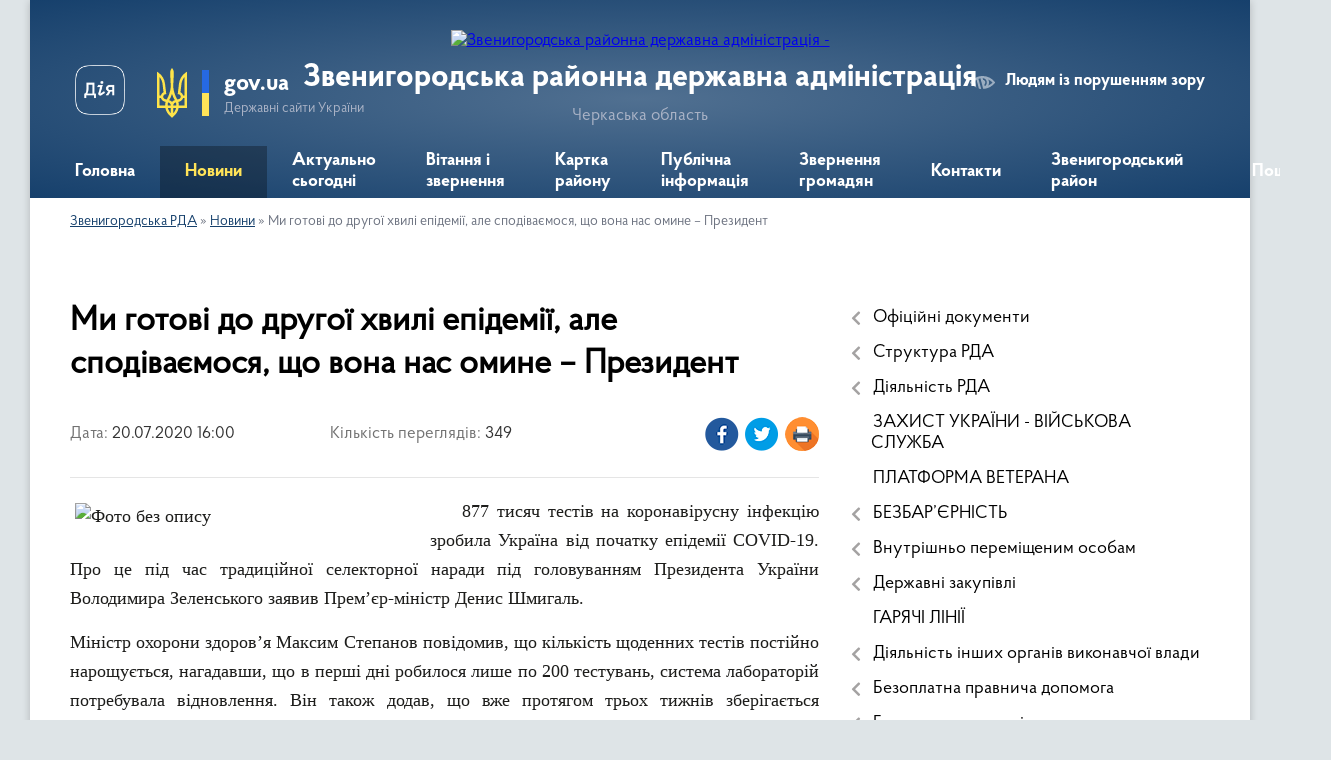

--- FILE ---
content_type: text/html; charset=UTF-8
request_url: https://zvenrda.gov.ua/news/1595255656/
body_size: 15391
content:
<!DOCTYPE html>
<html lang="uk">
<head>
	<!--[if IE]><meta http-equiv="X-UA-Compatible" content="IE=edge"><![endif]-->
	<meta charset="utf-8">
	<meta name="viewport" content="width=device-width, initial-scale=1">
	<!--[if IE]><script>
		document.createElement('header');
		document.createElement('nav');
		document.createElement('main');
		document.createElement('section');
		document.createElement('article');
		document.createElement('aside');
		document.createElement('footer');
		document.createElement('figure');
		document.createElement('figcaption');
	</script><![endif]-->
	<title>Ми готові до другої хвилі епідемії, але сподіваємося, що вона нас омине – Президент | Звенигородська районна державна адміністрація</title>
	<meta name="description" content="    877 тисяч тестів на коронавірусну інфекцію зробила Україна від початку епідемії COVID-19. Про це під час традиційної селекторної наради під головуванням Президента України Володимира Зеленського заявив Прем&amp;rsquo;єр-міністр Де">
	<meta name="keywords" content="Ми, готові, до, другої, хвилі, епідемії,, але, сподіваємося,, що, вона, нас, омине, –, Президент, |, Звенигородська, районна, державна, адміністрація">

	
		<meta property="og:image" content="https://rada.info/upload/users_files/04061180/91f9e18e53d6a0170c51e10658ba47ad.jpeg">
	<meta property="og:image:width" content="800">
	<meta property="og:image:height" content="533">
			<meta property="og:title" content="Ми готові до другої хвилі епідемії, але сподіваємося, що вона нас омине – Президент">
			<meta property="og:description" content="&amp;nbsp; &amp;nbsp; 877 тисяч тестів на коронавірусну інфекцію зробила Україна від початку епідемії COVID-19. Про це під час традиційної селекторної наради під головуванням Президента України Володимира Зеленського заявив Прем&amp;rsquo;єр-міністр Денис Шмигаль.">
			<meta property="og:type" content="article">
	<meta property="og:url" content="https://zvenrda.gov.ua/news/1595255656/">
		
	<link rel="apple-touch-icon" sizes="57x57" href="https://rda.org.ua/apple-icon-57x57.png">
	<link rel="apple-touch-icon" sizes="60x60" href="https://rda.org.ua/apple-icon-60x60.png">
	<link rel="apple-touch-icon" sizes="72x72" href="https://rda.org.ua/apple-icon-72x72.png">
	<link rel="apple-touch-icon" sizes="76x76" href="https://rda.org.ua/apple-icon-76x76.png">
	<link rel="apple-touch-icon" sizes="114x114" href="https://rda.org.ua/apple-icon-114x114.png">
	<link rel="apple-touch-icon" sizes="120x120" href="https://rda.org.ua/apple-icon-120x120.png">
	<link rel="apple-touch-icon" sizes="144x144" href="https://rda.org.ua/apple-icon-144x144.png">
	<link rel="apple-touch-icon" sizes="152x152" href="https://rda.org.ua/apple-icon-152x152.png">
	<link rel="apple-touch-icon" sizes="180x180" href="https://rda.org.ua/apple-icon-180x180.png">
	<link rel="icon" type="image/png" sizes="192x192"  href="https://rda.org.ua/android-icon-192x192.png">
	<link rel="icon" type="image/png" sizes="32x32" href="https://rda.org.ua/favicon-32x32.png">
	<link rel="icon" type="image/png" sizes="96x96" href="https://rda.org.ua/favicon-96x96.png">
	<link rel="icon" type="image/png" sizes="16x16" href="https://rda.org.ua/favicon-16x16.png">
	<link rel="manifest" href="https://rda.org.ua/manifest.json">
	<meta name="msapplication-TileColor" content="#ffffff">
	<meta name="msapplication-TileImage" content="https://rda.org.ua/ms-icon-144x144.png">
	<meta name="theme-color" content="#ffffff">

	
		<meta name="robots" content="">
	
    <link rel="preload" href="https://rda.org.ua/themes/km2/css/styles_vip.css?v=2.31" as="style">
	<link rel="stylesheet" href="https://rda.org.ua/themes/km2/css/styles_vip.css?v=2.31">
	<link rel="stylesheet" href="https://rda.org.ua/themes/km2/css/325/theme_vip.css?v=1768793249">
	<!--[if lt IE 9]>
	<script src="https://oss.maxcdn.com/html5shiv/3.7.2/html5shiv.min.js"></script>
	<script src="https://oss.maxcdn.com/respond/1.4.2/respond.min.js"></script>
	<![endif]-->
	<!--[if gte IE 9]>
	<style type="text/css">
		.gradient { filter: none; }
	</style>
	<![endif]-->

</head>
<body class=" right">

	<a href="#top_menu" class="skip-link link" aria-label="Перейти до головного меню (Alt+1)" accesskey="1">Перейти до головного меню (Alt+1)</a>
	<a href="#left_menu" class="skip-link link" aria-label="Перейти до бічного меню (Alt+2)" accesskey="2">Перейти до бічного меню (Alt+2)</a>
    <a href="#main_content" class="skip-link link" aria-label="Перейти до головного вмісту (Alt+3)" accesskey="3">Перейти до текстового вмісту (Alt+3)</a>



	
	<div class="wrap">
		
		<header>
			<div class="header_wrap">
				<div class="logo">
					<a href="https://zvenrda.gov.ua/" id="logo" class="form_2">
						<img src="https://rada.info/upload/users_files/04061180/gerb/iC_zAACAEaAA_CAzI_1.png" alt="Звенигородська районна державна адміністрація - ">
					</a>
				</div>
				<div class="title">
					<div class="slogan_1">Звенигородська районна державна адміністрація</div>
					<div class="slogan_2">Черкаська область</div>
				</div>
				<div class="gov_ua_block">
					<a class="diia" href="https://diia.gov.ua/" target="_blank" rel="nofollow" title="Державні послуги онлайн"><img src="https://rda.org.ua/themes/km2/img/diia.png" alt="Логотип Diia"></a>
					<img src="https://rda.org.ua/themes/km2/img/gerb.svg" class="gerb" alt="Державний Герб України">
					<span class="devider"></span>
					<div class="title">
						<b>gov.ua</b>
						<span>Державні сайти України</span>
					</div>
				</div>
								<div class="alt_link">
					<a href="#" rel="nofollow" title="Посилання на версію для людей із порушенням зору" tabindex="1" onclick="return set_special('64827b06da45b6be3a650e84467f5b9f493e17b4');">Людям із порушенням зору</a>
				</div>
								
				<section class="top_nav">
					<nav class="main_menu">
						<ul id="top_menu">
														<li class="">
								<a href="https://zvenrda.gov.ua/main/"><span>Головна</span></a>
																							</li>
														<li class="active">
								<a href="https://zvenrda.gov.ua/news/"><span>Новини</span></a>
																							</li>
														<li class="">
								<a href="https://zvenrda.gov.ua/more_news/"><span>Актуально сьогодні</span></a>
																							</li>
														<li class="">
								<a href="https://zvenrda.gov.ua/vitannya-ta-zvernennya-12-02-30-17-07-2019/"><span>Вітання і звернення</span></a>
																							</li>
														<li class="">
								<a href="https://zvenrda.gov.ua/structure/"><span>Картка району</span></a>
																							</li>
														<li class=" has-sub">
								<a href="https://zvenrda.gov.ua/dostup-do-publichnoi-informacii-08-52-00-01-11-2017/"><span>Публічна інформація</span></a>
																<button onclick="return show_next_level(this);" aria-label="Показати підменю"></button>
																								<ul>
																		<li class="has-sub">
										<a href="https://zvenrda.gov.ua/kontaktna-informaciya-dlya-podannya-zapitu-16-08-11-07-08-2019/">Контактна інформація для подання запиту</a>
																				<button onclick="return show_next_level(this);" aria-label="Показати підменю"></button>
																														<ul>
																						<li>
												<a href="https://zvenrda.gov.ua/roztashuvannya-misc-de-nadajutsya-neobhidni-zapituvacham-formi-i-blanki-ustanovi-08-48-18-08-10-2025/">Розташування місць, де надаються необхідні запитувачам форми і бланки установи</a>
											</li>
																																</ul>
																			</li>
																		<li>
										<a href="https://zvenrda.gov.ua/normativnopravova-baza-16-42-16-01-11-2017/">Нормативно-правова база</a>
																													</li>
																		<li>
										<a href="https://zvenrda.gov.ua/proekti-rishen-13-00-16-23-11-2017/">Проекти рішень, що підлягають обговоренню</a>
																													</li>
																		<li>
										<a href="https://zvenrda.gov.ua/zvit-schodo-zapitiv-na-informaciju-09-43-59-10-09-2018/">Звіти щодо запитів на інформацію</a>
																													</li>
																		<li>
										<a href="https://zvenrda.gov.ua/informaciya-opriljudnena-vidpovidno-do-statti-15-zakonu-ukraini-pro-dostup-do-publichnoi-informacii-08-19-59-26-09-2022/">Інформація, оприлюднена відповідно до статті 15 Закону України «Про доступ до публічної інформації»</a>
																													</li>
																		<li>
										<a href="https://zvenrda.gov.ua/principi-formuvannya-ta-rozmir-oplati-praci-vinagorodi-dodatkovogo-blaga-kerivnika-zastupnikiv-kerivnika-09-02-19-05-10-2022/">Принципи формування та розмір оплати праці, винагороди, додаткового блага керівника, заступників керівника</a>
																													</li>
																										</ul>
															</li>
														<li class=" has-sub">
								<a href="https://zvenrda.gov.ua/zvernennya-gromadyan-09-52-12-16-07-2020/"><span>Звернення громадян</span></a>
																<button onclick="return show_next_level(this);" aria-label="Показати підменю"></button>
																								<ul>
																		<li>
										<a href="https://zvenrda.gov.ua/normativnopravovi-akti-09-57-48-16-07-2020/">Нормативно-правові акти</a>
																													</li>
																		<li>
										<a href="https://zvenrda.gov.ua/grafik-prijomu-10-54-11-16-07-2020/">Графіки прийому</a>
																													</li>
																		<li>
										<a href="https://zvenrda.gov.ua/poryadok-organizacii-prijomu-gromadyan-10-56-52-16-07-2020/">Порядок організації прийому громадян</a>
																													</li>
																		<li>
										<a href="https://zvenrda.gov.ua/pro-robotu-zi-zvernennyami-gromadyan-16-28-17-22-07-2020/">Про роботу зі зверненнями громадян</a>
																													</li>
																		<li>
										<a href="https://zvenrda.gov.ua/zapitaj-u-vladi-11-30-28-11-01-2022/">Запитай у влади</a>
																													</li>
																		<li>
										<a href="https://zvenrda.gov.ua/telefon-doviri-11-31-14-11-01-2022/">Телефон довіри</a>
																													</li>
																		<li>
										<a href="https://zvenrda.gov.ua/zrazok-zvernennnya-15-26-52-11-01-2022/">Зразок зверненння</a>
																													</li>
																		<li>
										<a href="https://zvenrda.gov.ua/forma-elektronnogo-zvernennya-00-16-39-21-09-2021/">Форма електронного звернення</a>
																													</li>
																										</ul>
															</li>
														<li class="">
								<a href="https://zvenrda.gov.ua/feedback/"><span>Контакти</span></a>
																							</li>
														<li class=" has-sub">
								<a href="https://zvenrda.gov.ua/zvenigorodskij-rajon-14-30-20-26-07-2021/"><span>Звенигородський район</span></a>
																<button onclick="return show_next_level(this);" aria-label="Показати підменю"></button>
																								<ul>
																		<li>
										<a href="https://zvenrda.gov.ua/informaciya-pro-rajon-14-32-38-26-07-2021/">Інформація про район</a>
																													</li>
																		<li>
										<a href="https://zvenrda.gov.ua/otg-14-33-31-26-07-2021/">Територіальні громади Звенигородського району</a>
																													</li>
																		<li>
										<a href="https://zvenrda.gov.ua/ustanovi-i-zakladi-rajonu-14-18-38-28-08-2021/">Установи і заклади району</a>
																													</li>
																										</ul>
															</li>
																				</ul>
					</nav>
					&nbsp;
					<button class="menu-button" id="open-button"><i class="fas fa-bars"></i> Меню сайту</button>
					<a href="https://zvenrda.gov.ua/search/" rel="nofollow" class="search_button">Пошук</a>
				</section>
				
			</div>
		</header>
				
		<section class="bread_crumbs">
		<div xmlns:v="http://rdf.data-vocabulary.org/#"><a href="https://zvenrda.gov.ua/">Звенигородська РДА</a> &raquo; <a href="https://zvenrda.gov.ua/news/">Новини</a>  &raquo; <span>Ми готові до другої хвилі епідемії, але сподіваємося, що вона нас омине – Президент</span></div>
	</section>
	
	<section class="center_block">
		<div class="row">
			<div class="grid-30 fr">
				<aside>
				
										
					<nav class="sidebar_menu" id="left_menu">
						<ul>
														<li class=" has-sub">
								<a href="https://zvenrda.gov.ua/docs/"><span>Офіційні документи</span></a>
																<button onclick="return show_next_level(this);" aria-label="Показати підменю"></button>
																								<ul>
																		<li class="">
										<a href="https://zvenrda.gov.ua/rozporyadzhennya-16-39-37-26-08-2021/"><span>Розпорядження</span></a>
																													</li>
																		<li class="">
										<a href="https://zvenrda.gov.ua/pasporti-bjudzhetnih-program-miscevogo-bjudzhetu-15-49-31-14-09-2020/"><span>Паспорти бюджетних програм</span></a>
																													</li>
																		<li class="">
										<a href="https://zvenrda.gov.ua/bjudzhetni-zapiti-15-49-01-14-09-2020/"><span>Бюджетні запити</span></a>
																													</li>
																										</ul>
															</li>
														<li class=" has-sub">
								<a href="https://zvenrda.gov.ua/struktura-rda-12-10-22-28-12-2016/"><span>Структура РДА</span></a>
																<button onclick="return show_next_level(this);" aria-label="Показати підменю"></button>
																								<ul>
																		<li class=" has-sub">
										<a href="https://zvenrda.gov.ua/kerivnictvo-12-11-50-28-12-2016/"><span>Керівництво</span></a>
																				<button onclick="return show_next_level(this);" aria-label="Показати підменю"></button>
																														<ul>
																						<li><a href="https://zvenrda.gov.ua/zastupnik-golovi-rajonnoi-derzhavnoi-administracii-11-22-44-16-07-2020/"><span>Голова районної державної адміністрації</span></a></li>
																						<li><a href="https://zvenrda.gov.ua/zastupniki-golovi-rajonnoi-derzhavnoi-administracii-17-04-11-09-08-2021/"><span>Заступники голови районної державної адміністрації</span></a></li>
																						<li><a href="https://zvenrda.gov.ua/kerivnik-aparatu-10-15-20-27-09-2022/"><span>Керівник апарату</span></a></li>
																																</ul>
																			</li>
																		<li class=" has-sub">
										<a href="https://zvenrda.gov.ua/aparat-12-12-12-28-12-2016/"><span>Апарат</span></a>
																				<button onclick="return show_next_level(this);" aria-label="Показати підменю"></button>
																														<ul>
																						<li><a href="https://zvenrda.gov.ua/viddil-buhgalterskogo-obliku-ta-gospodarskogo-zabezpechennya-aparatu-zvenigorodskoi-rajonnoi-derzhavnoi-administracii-cherkaskoi-oblasti-14-53-27-27-09-2022/"><span>Відділ  бухгалтерського обліку та господарського забезпечення апарату Звенигородської районної державної адміністрації Черкаської області</span></a></li>
																						<li><a href="https://zvenrda.gov.ua/viddil-vedennya-derzhavnogo-reestru-viborciv-aparatu-zvenigorodskoi-rajonnoi-derzhavnoi-administracii-cherkaskoi-oblasti-14-55-45-27-09-2022/"><span>Відділ ведення Державного реєстру виборців апарату Звенигородської районної державної адміністрації Черкаської області</span></a></li>
																						<li><a href="https://zvenrda.gov.ua/viddil-dokumentoobigu-kontrolju-ta-roboti-iz-zvernennyami-gromadyan-aparatu-zvenigorodskoi-rajonnoi-derzhavnoi-administracii-cherkaskoi-oblasti-14-58-32-27-09-2022/"><span>Відділ документообігу, контролю та роботи із зверненнями громадян апарату Звенигородської районної державної адміністрації Черкаської області</span></a></li>
																						<li><a href="https://zvenrda.gov.ua/viddil-z-pitan-organizacijnoi-roboti-ta-dostupu-do-publichnoi-informacii-aparatu-zvenigorodskoi-rajonnoi-derzhavnoi-administracii-cherkaskoi-oblasti-15-10-19-27-09-2022/"><span>Відділ з питань організаційної роботи та доступу до публічної інформації апарату Звенигородської районної державної адміністрації Черкаської області</span></a></li>
																						<li><a href="https://zvenrda.gov.ua/golovnij-specialist-z-pitan-zapobigannya-ta-viyavlennya-korupcii-aparatu-zvenigorodskoi-rajonnoi-derzhavnoi-administracii-cherkaskoi-oblasti-15-11-45-27-09-2022/"><span>Головний спеціаліст з питань запобігання та виявлення корупції апарату Звенигородської районної державної адміністрації Черкаської області</span></a></li>
																						<li><a href="https://zvenrda.gov.ua/sektor-z-pitan-upravlinnya-personalom-aparatu-zvenigorodskoi-rajonnoi-derzhavnoi-administracii-cherkaskoi-oblasti-15-12-43-27-09-2022/"><span>Сектор з питань управління персоналом апарату Звенигородської районної державної адміністрації Черкаської області</span></a></li>
																						<li><a href="https://zvenrda.gov.ua/sektor-rezhimnosekretnoi-ta-mobilizacijnoi-roboti-aparatu-zvenigorodskoi-rajonnoi-derzhavnoi-administracii-cherkaskoi-oblasti-15-14-24-27-09-2022/"><span>Сектор режимно-секретної та мобілізаційної роботи апарату Звенигородської районної державної адміністрації Черкаської області</span></a></li>
																						<li><a href="https://zvenrda.gov.ua/juridichnij-viddil-aparatu-zvenigorodskoi-rajonnoi-derzhavnoi-administracii-cherkaskoi-oblasti-15-16-51-27-09-2022/"><span>Юридичний відділ апарату Звенигородської районної державної адміністрації Черкаської області</span></a></li>
																																</ul>
																			</li>
																		<li class=" has-sub">
										<a href="https://zvenrda.gov.ua/strukturni-pidrozdili-12-12-36-28-12-2016/"><span>Структурні підрозділи</span></a>
																				<button onclick="return show_next_level(this);" aria-label="Показати підменю"></button>
																														<ul>
																						<li><a href="https://zvenrda.gov.ua/arhivnij-viddil-zvenigorodskoi-rajonnoi-derzhavnoi-administracii-cherkaskoi-oblasti-15-18-15-27-09-2022/"><span>Архівний відділ Звенигородської районної державної адміністрації Черкаської області</span></a></li>
																						<li><a href="https://zvenrda.gov.ua/viddil-ekonomiki-ta-agropromislovogo-rozvitku-zvenigorodskoi-rajonnoi-derzhavnoi-administracii-cherkaskoi-oblasti-15-21-01-27-09-2022/"><span>Відділ економіки та агропромислового розвитку Звенигородської районної державної адміністрації Черкаської області</span></a></li>
																						<li><a href="https://zvenrda.gov.ua/viddil-mistobuduvannya-ta-arhitekturi-infrastrukturi-zhitlovokomunalnogo-gospodarstva-ekologii-15-22-36-27-09-2022/"><span>Відділ містобудування та архітектури, інфраструктури, житлово-комунального господарства, екології</span></a></li>
																						<li><a href="https://zvenrda.gov.ua/viddil-osviti-ohoroni-zdorovya-kulturi-sportu-zvenigorodskoi-rajonnoi-derzhavnoi-administracii-cherkaskoi-oblasti-15-24-37-27-09-2022/"><span>Відділ освіти, охорони здоров'я, культури, спорту Звенигородської районної державної адміністрації Черкаської області</span></a></li>
																						<li><a href="https://zvenrda.gov.ua/golovnij-specialist-z-pitan-vnutrishnogo-auditu-zvenigorodskoi-rajonnoi-derzhavnoi-administracii-cherkaskoi-oblasti-15-25-49-27-09-2022/"><span>Головний спеціаліст з питань внутрішнього аудиту Звенигородської районної державної адміністрації Черкаської області</span></a></li>
																						<li><a href="https://zvenrda.gov.ua/golovnij-specialist-cifrovogo-rozvitku-cifrovih-transformacij-i-cifrovizacii-zvenigorodskoi-rajonnoi-derzhavnoi-administracii-cherkaskoi-oblasti-15-26-47-27-09-2022/"><span>Головний спеціаліст цифрового розвитку, цифрових трансформацій і цифровізації Звенигородської районної державної адміністрації Черкаської області</span></a></li>
																						<li><a href="https://zvenrda.gov.ua/derzhavnij-reestrator-rechovih-prav-na-neruhome-majno-ta-ih-obtyazh-n-15-28-31-27-09-2022/"><span>Державний реєстратор речових прав на нерухоме майно та їх обтяжень</span></a></li>
																						<li><a href="https://zvenrda.gov.ua/sektor-informacijnoi-diyalnosti-ta-komunikacij-z-gromadskistju-zvenigorodskoi-rajonnoi-derzhavnoi-administracii-cherkaskoi-oblasti-15-31-16-27-09-2022/"><span>Сектор інформаційної діяльності та комунікацій з громадськістю Звенигородської районної державної адміністрації Черкаської області</span></a></li>
																						<li><a href="https://zvenrda.gov.ua/sluzhba-u-spravah-ditej-zvenigorodskoi-rajonnoi-derzhavnoi-administracii-cherkaskoi-oblasti-15-33-55-27-09-2022/"><span>Служба у справах дітей Звенигородської районної державної адміністрації Черкаської області</span></a></li>
																						<li><a href="https://zvenrda.gov.ua/upravlinnya-socialnogo-zahistu-naselennya-zvenigorodskoi-rajonnoi-derzhavnoi-administracii-cherkaskoi-oblasti-15-35-51-27-09-2022/"><span>Управління соціального захисту населення Звенигородської районної державної адміністрації Черкаської області</span></a></li>
																						<li><a href="https://zvenrda.gov.ua/finansove-upravlinnya-zvenigorodskoi-rajonnoi-derzhavnoi-administracii-cherkaskoi-oblasti-15-37-52-27-09-2022/"><span>Фінансове управління Звенигородської районної державної адміністрації Черкаської області</span></a></li>
																						<li><a href="https://zvenrda.gov.ua/viddil-z-pitan-civilnogo-zahistu-ta-oboronnoi-roboti-zvenigorodskoi-rajonnoi-derzhavnoi-administracii-15-43-06-27-09-2022/"><span>Відділ з питань цивільного захисту та оборонної роботи Звенигородської районної державної адміністрації</span></a></li>
																						<li><a href="https://zvenrda.gov.ua/viddil-z-pitan-zabezpechennya-vzaemodii-z-organami-miscevogo-samovryaduvannya-zvenigorodskoi-rajonnoi-derzhavnoi-administracii-cherkaskoi-oblasti-09-42-46-10-03-2023/"><span>Відділ з питань забезпечення взаємодії з органами місцевого самоврядування Звенигородської районної державної адміністрації Черкаської області</span></a></li>
																																</ul>
																			</li>
																										</ul>
															</li>
														<li class=" has-sub">
								<a href="https://zvenrda.gov.ua/diyalnist-rda-10-03-04-10-05-2016/"><span>Діяльність РДА</span></a>
																<button onclick="return show_next_level(this);" aria-label="Показати підменю"></button>
																								<ul>
																		<li class=" has-sub">
										<a href="https://zvenrda.gov.ua/osnovni-zavdannya-10-01-54-10-05-2016/"><span>Планування діяльності та основні завдання</span></a>
																				<button onclick="return show_next_level(this);" aria-label="Показати підменю"></button>
																														<ul>
																						<li><a href="https://zvenrda.gov.ua/informaciya-pro-normativnopravovi-zasadi-diyalnosti-15-33-34-06-10-2022/"><span>Інформація про нормативно-правові засади діяльності</span></a></li>
																						<li><a href="https://zvenrda.gov.ua/pravila-vnutrishnogo-sluzhbovogo-rozporyadku-zvenigorodskoi-rajonnoi-derzhavnoi-administracii-16-32-03-06-10-2022/"><span>Правила внутрішнього службового розпорядку Звенигородської районної державної адміністрації</span></a></li>
																																</ul>
																			</li>
																		<li class=" has-sub">
										<a href="https://zvenrda.gov.ua/kadrova-robota-10-02-30-10-05-2016/"><span>Кадрова робота</span></a>
																				<button onclick="return show_next_level(this);" aria-label="Показати підменю"></button>
																														<ul>
																						<li><a href="https://zvenrda.gov.ua/ochischennya-vladi-13-34-32-10-05-2016/"><span>Очищення влади</span></a></li>
																						<li><a href="https://zvenrda.gov.ua/poryadok-stazhuvannya-gromadyan-z-chisla-molodi-yaki-ne-perebuvajut-na-posadah-derzhavnoi-sluzhbi-v-zvenigorodskij-rajonnij-derzhavnij-administracii-16-04-29-06-05-2019/"><span>Порядок стажування громадян з числа молоді, які не перебувають на посадах державної служби, в Звенигородській районній державній адміністрації</span></a></li>
																						<li><a href="https://zvenrda.gov.ua/poryadok-ta-umovi-prohodzhennya-konkursu-na-zamischennya-vakantnih-posad-11-29-38-06-10-2022/"><span>Порядок та умови проходження конкурсу на заміщення вакантних посад</span></a></li>
																						<li><a href="https://zvenrda.gov.ua/povidomlennya-pro-pochatok-prohodzhennya-perevirki-vidpovidno-dozakonu-ukraini-pro-ochischennya-vladi-10-24-13-13-01-2025/"><span>Повідомлення про початок проходження перевірки відповідно доЗакону України “Про очищення влади”</span></a></li>
																																</ul>
																			</li>
																		<li class=" has-sub">
										<a href="https://zvenrda.gov.ua/zapobigannya-ta-protidiya-korupcii-10-02-44-10-05-2016/"><span>Запобігання та протидія корупції</span></a>
																				<button onclick="return show_next_level(this);" aria-label="Показати підменю"></button>
																														<ul>
																						<li><a href="https://zvenrda.gov.ua/normativnopravova-baza-13-34-53-10-05-2016/"><span>Нормативно-правова база</span></a></li>
																						<li><a href="https://zvenrda.gov.ua/upovnovazhena-osoba-z-pitan-zapobigannya-korupcii-08-16-35-28-07-2020/"><span>Діяльність уповноваженої особи з питань запобігання корупції</span></a></li>
																						<li><a href="https://zvenrda.gov.ua/deklaruvannya-14-21-56-28-08-2021/"><span>Декларування</span></a></li>
																																</ul>
																			</li>
																		<li class=" has-sub">
										<a href="https://zvenrda.gov.ua/regulyatorna-politika-10-02-05-10-05-2016/"><span>Регуляторна діяльність</span></a>
																				<button onclick="return show_next_level(this);" aria-label="Показати підменю"></button>
																														<ul>
																						<li><a href="https://zvenrda.gov.ua/planuvannya-diyalnosti-12-29-31-10-05-2017/"><span>Планування діяльності</span></a></li>
																						<li><a href="https://zvenrda.gov.ua/normativnopravova-baza-12-27-55-10-05-2017/"><span>Нормативно-правова база</span></a></li>
																						<li><a href="https://zvenrda.gov.ua/dijuchi-regulyatorni-akti-12-30-46-10-05-2017/"><span>Діючі регуляторні акти</span></a></li>
																						<li><a href="https://zvenrda.gov.ua/informaciya-pro-zdijsnennya-regulyatornoi-politiki-12-32-04-10-05-2017/"><span>Інформація про здійснення регуляторної діяльності</span></a></li>
																						<li><a href="https://zvenrda.gov.ua/vidpovidalni-osobi-za-zdijsnennya-regulyatornoi-politiki-12-33-28-10-05-2017/"><span>Відповідальні особи за здійснення регуляторної діяльності</span></a></li>
																						<li><a href="https://zvenrda.gov.ua/opriljudnennya-proektiv-regulyatornih-aktiv-ta-analizu-regulyatornogo-vplivu-16-17-27-28-09-2021/"><span>Оприлюднення проектів регуляторних актів та аналізу регуляторного впливу</span></a></li>
																						<li><a href="https://zvenrda.gov.ua/vidstezhennya-rezultativnosti-regulyatornih-aktiv-16-18-44-28-09-2021/"><span>Відстеження результативності регуляторних актів</span></a></li>
																																</ul>
																			</li>
																		<li class=" has-sub">
										<a href="https://zvenrda.gov.ua/ekonomika-10-03-18-10-05-2016/"><span>Економіка та агропромисловий розвиток</span></a>
																				<button onclick="return show_next_level(this);" aria-label="Показати підменю"></button>
																														<ul>
																						<li><a href="https://zvenrda.gov.ua/konkursi-granti-13-35-57-10-05-2016/"><span>Конкурси, гранти</span></a></li>
																						<li><a href="https://zvenrda.gov.ua/fond-derzhavnogo-majna-ukraini-09-59-02-05-02-2021/"><span>Фонд державного майна України</span></a></li>
																						<li><a href="https://zvenrda.gov.ua/normativnopravova-baza-13-10-11-09-09-2021/"><span>Нормативно-правова база</span></a></li>
																						<li><a href="https://zvenrda.gov.ua/agropromislovij-kompleks-10-12-20-13-09-2021/"><span>Агропромисловий комплекс</span></a></li>
																																</ul>
																			</li>
																		<li class=" has-sub">
										<a href="https://zvenrda.gov.ua/osvita-10-03-53-10-05-2016/"><span>Освіта, охорона здоров'я, культура, спорт</span></a>
																				<button onclick="return show_next_level(this);" aria-label="Показати підменю"></button>
																														<ul>
																						<li><a href="https://zvenrda.gov.ua/osvita-10-26-42-22-03-2023/"><span>Освіта</span></a></li>
																						<li><a href="https://zvenrda.gov.ua/kultura-12-12-11-21-09-2021/"><span>Культура та спорт</span></a></li>
																						<li><a href="https://zvenrda.gov.ua/ohorona-zdorovya-10-15-17-21-09-2021/"><span>Охорона здоров'я</span></a></li>
																						<li><a href="https://zvenrda.gov.ua/video-16-49-36-18-02-2025/"><span>Відеоролики проєкту “ОнкоПросвіта”</span></a></li>
																																</ul>
																			</li>
																		<li class=" has-sub">
										<a href="https://zvenrda.gov.ua/viddil-regionalnogo-rozvitku-mistobuduvannya-arhitekturi-ta-zhkg-15-43-37-29-08-2017/"><span>Містобудування та архітектура, інфраструктура, житлово-комунальне господарство, екологія</span></a>
																				<button onclick="return show_next_level(this);" aria-label="Показати підменю"></button>
																														<ul>
																						<li><a href="https://zvenrda.gov.ua/reestr-mistobudivnih-umov-ta-obmezhen-10-27-17-30-10-2017/"><span>Реєстр містобудівних умов та обмежень</span></a></li>
																						<li><a href="https://zvenrda.gov.ua/mistobudivna-dokumentaciya-15-45-12-29-08-2017/"><span>Містобудівна документація</span></a></li>
																						<li><a href="https://zvenrda.gov.ua/zhitlovokomunalna-ta-energetichna-galuz-12-34-26-12-09-2018/"><span>Житлово-комунальне господарство та екологія</span></a></li>
																						<li><a href="https://zvenrda.gov.ua/ekologiya-08-05-17-14-03-2023/"><span>Екологія</span></a></li>
																																</ul>
																			</li>
																		<li class=" has-sub">
										<a href="https://zvenrda.gov.ua/civilnij-zahist-10-05-26-10-05-2016/"><span>Цивільний захист</span></a>
																				<button onclick="return show_next_level(this);" aria-label="Показати підменю"></button>
																														<ul>
																						<li><a href="https://zvenrda.gov.ua/pam’yatki-dlya-naselennya-13-37-44-10-05-2016/"><span>Пам’ятки для населення</span></a></li>
																						<li><a href="https://zvenrda.gov.ua/korisni-posilannya-13-37-53-10-05-2016/"><span>Корисні посилання</span></a></li>
																						<li><a href="https://zvenrda.gov.ua/protokoli-zasidan-komisii-z-pitan-teb-ta-ns-14-23-38-05-07-2017/"><span>Комісія з питань ТЕБ та НС</span></a></li>
																						<li><a href="https://zvenrda.gov.ua/mapa-zahisnih-sporud-zvenigorodskogo-rajonu-14-10-52-29-05-2025/"><span>Мапа захисних споруд Звенигородського району</span></a></li>
																																</ul>
																			</li>
																		<li class=" has-sub">
										<a href="https://zvenrda.gov.ua/upravlinnya-socialnogo-zahistu-naselennya-12-43-56-22-09-2021/"><span>Управління соціального захисту населення</span></a>
																				<button onclick="return show_next_level(this);" aria-label="Показати підменю"></button>
																														<ul>
																						<li><a href="https://zvenrda.gov.ua/protidiya-domashnomu-nasilstvu-ta-nasilstvu-za-oznakoju-stati-09-23-04-27-08-2024/"><span>Гендерна рівність, протидія домашньому насильству та торгівлі людьми</span></a></li>
																																</ul>
																			</li>
																		<li class=" has-sub">
										<a href="https://zvenrda.gov.ua/sluzhba-u-spravah-ditej-15-27-07-01-06-2017/"><span>Служба у справах дітей</span></a>
																				<button onclick="return show_next_level(this);" aria-label="Показати підменю"></button>
																														<ul>
																						<li><a href="https://zvenrda.gov.ua/zvit-pro-robotu-sluzhb-u-spravah-ditej-zvenigorodskogo-rajonu-z-pitan-zahistu-prav-ta-interesiv-ditej-za-2023-rik-15-40-14-05-03-2024/"><span>Звіти  про роботу служб у справах дітей Звенигородського району</span></a></li>
																						<li><a href="https://zvenrda.gov.ua/usinovlennya-11-50-15-16-12-2024/"><span>Усиновлення</span></a></li>
																																</ul>
																			</li>
																		<li class=" has-sub">
										<a href="https://zvenrda.gov.ua/viddil-vedennya-derzhavnogo-reestru-viborciv-aparatu-zvenigorodskoi-rajonnoi-derzhavnoi-administracii-cherkaskoi-oblasti-14-56-53-20-09-2021/"><span>Державний реєстр виборців</span></a>
																				<button onclick="return show_next_level(this);" aria-label="Показати підменю"></button>
																														<ul>
																						<li><a href="https://zvenrda.gov.ua/ogoloshennya-14-58-00-20-09-2021/"><span>Оголошення реєстру виборців</span></a></li>
																						<li><a href="https://zvenrda.gov.ua/normativnopravova-baza-14-58-27-20-09-2021/"><span>Нормативно-правова база</span></a></li>
																						<li><a href="https://zvenrda.gov.ua/zrazki-zayav-do-derzhavnogo-reestru-viborciv-14-59-08-20-09-2021/"><span>Зразки заяв до Державного реєстру виборців</span></a></li>
																						<li><a href="https://zvenrda.gov.ua/dilnici-okrugi-mezhi-rozmischennya-14-59-54-20-09-2021/"><span>Дільниці, округи (межі, розміщення)</span></a></li>
																						<li><a href="https://zvenrda.gov.ua/kabinet-viborcya-15-00-30-20-09-2021/"><span>Кабінет виборця</span></a></li>
																						<li><a href="https://zvenrda.gov.ua/oficijni-vebresursi-15-01-19-20-09-2021/"><span>Офіційні веб-ресурси</span></a></li>
																																</ul>
																			</li>
																		<li class="">
										<a href="https://zvenrda.gov.ua/viddil-z-pitan-zabezpechennya-vzaemodii-z-organami-miscevogo-samovryaduvannya-zvenigorodskoi-rajonnoi-derzhavnoi-administracii-cherkaskoi-oblasti-10-49-10-21-09-2021/"><span>Взаємодія з органами місцевого самоврядування</span></a>
																													</li>
																		<li class="">
										<a href="https://zvenrda.gov.ua/vnutrishnij-audit-15-57-58-22-11-2021/"><span>Внутрішній аудит</span></a>
																													</li>
																		<li class="">
										<a href="https://zvenrda.gov.ua/arhivnij-viddil-zvenigorodskoi-rajonnoi-derzhavnoi-administracii-cherkaskoi-oblasti-12-25-21-22-12-2023/"><span>Архівний відділ Звенигородської районної державної адміністрації Черкаської області</span></a>
																													</li>
																										</ul>
															</li>
														<li class="">
								<a href="https://zvenrda.gov.ua/gvardiya-nastupu-13-20-41-01-03-2023/"><span>ЗАХИСТ УКРАЇНИ - ВІЙСЬКОВА СЛУЖБА</span></a>
																							</li>
														<li class="">
								<a href="https://zvenrda.gov.ua/platforma-veterana-15-13-26-24-04-2025/"><span>ПЛАТФОРМА ВЕТЕРАНА</span></a>
																							</li>
														<li class=" has-sub">
								<a href="https://zvenrda.gov.ua/bezbar’ernist-08-19-48-18-09-2023/"><span>БЕЗБАР’ЄРНІСТЬ</span></a>
																<button onclick="return show_next_level(this);" aria-label="Показати підменю"></button>
																								<ul>
																		<li class="">
										<a href="https://zvenrda.gov.ua/korisna-informaciya-11-41-23-22-04-2025/"><span>Корисна інформація</span></a>
																													</li>
																										</ul>
															</li>
														<li class=" has-sub">
								<a href="https://zvenrda.gov.ua/vnutrishno-peremischenim-osobam-17-38-31-23-01-2024/"><span>Внутрішньо переміщеним особам</span></a>
																<button onclick="return show_next_level(this);" aria-label="Показати підменю"></button>
																								<ul>
																		<li class="">
										<a href="https://zvenrda.gov.ua/novini-16-23-28-17-02-2025/"><span>Рада з питань внутрішньо переміщених осіб при Звенигородській РДА</span></a>
																													</li>
																		<li class="">
										<a href="https://zvenrda.gov.ua/dopomoga-vpo-08-50-25-24-01-2024/"><span>Допомога ВПО</span></a>
																													</li>
																										</ul>
															</li>
														<li class=" has-sub">
								<a href="https://zvenrda.gov.ua/derzhavni-zakupivli-18-41-47-27-10-2023/"><span>Державні закупівлі</span></a>
																<button onclick="return show_next_level(this);" aria-label="Показати підменю"></button>
																								<ul>
																		<li class="">
										<a href="https://zvenrda.gov.ua/teritorialni-gromadi-zvenigorodskogo-rajonu-17-14-50-24-01-2024/"><span>Державні закупівлі територіальних громад Звенигородського району</span></a>
																													</li>
																		<li class="">
										<a href="https://zvenrda.gov.ua/derzhavni-zakupivli-strukturnih-pidrozdiliv-zvenigorodskoi-rda-08-26-42-25-01-2024/"><span>Державні закупівлі  структурних підрозділів Звенигородської РДА</span></a>
																													</li>
																										</ul>
															</li>
														<li class="">
								<a href="https://zvenrda.gov.ua/garyachi-linii-11-48-19-13-03-2023/"><span>ГАРЯЧІ ЛІНІЇ</span></a>
																							</li>
														<li class=" has-sub">
								<a href="https://zvenrda.gov.ua/novini-inshih-organiv-vikonavchoi-vladi-15-37-47-11-05-2016/"><span>Діяльність інших органів виконавчої влади</span></a>
																<button onclick="return show_next_level(this);" aria-label="Показати підменю"></button>
																								<ul>
																		<li class="">
										<a href="https://zvenrda.gov.ua/zvenigorodskij-miskrajonnij-sektor-filii-derzhavnoi-ustanovi-centr-probacii-v-cherkaskij-oblasti-11-29-41-07-02-2019/"><span>Звенигородський міськрайонний сектор філії Державної установи «Центр пробації» в Черкаській області</span></a>
																													</li>
																		<li class="">
										<a href="https://zvenrda.gov.ua/zvenigorodskij-rajonnij-viddil-derzhavnoi-reestracii-aktiv-civilnogo-stanu-centralnogo-mizhregionalnogo-upravlinnya-ministerstva-justicii-ukraini-12-31-32-06-10-2021/"><span>Звенигородський районний відділ державної реєстрації актів цивільного стану Центрального міжрегіонального управління Міністерства юстиції України</span></a>
																													</li>
																										</ul>
															</li>
														<li class=" has-sub">
								<a href="https://zvenrda.gov.ua/bezoplatna-pervinna-pravova-dopomoga-09-45-05-01-10-2021/"><span>Безоплатна правнича допомога</span></a>
																<button onclick="return show_next_level(this);" aria-label="Показати підменю"></button>
																								<ul>
																		<li class="">
										<a href="https://zvenrda.gov.ua/bezoplatna-pervinna-pravova-dopomoga-10-49-47-01-10-2021/"><span>Безоплатна первинна правнича допомога</span></a>
																													</li>
																										</ul>
															</li>
														<li class=" has-sub">
								<a href="https://zvenrda.gov.ua/gromadyanske-suspilstvo-12-28-55-11-01-2018/"><span>Громадянське суспільство</span></a>
																<button onclick="return show_next_level(this);" aria-label="Показати підменю"></button>
																								<ul>
																		<li class=" has-sub">
										<a href="https://zvenrda.gov.ua/konsultacii-z-gromadyakistju-12-30-30-11-01-2018/"><span>Консультації з громадськістю</span></a>
																				<button onclick="return show_next_level(this);" aria-label="Показати підменю"></button>
																														<ul>
																						<li><a href="https://zvenrda.gov.ua/konsultacii-z-gromadskistju-2023-rik-08-10-20-14-03-2023/"><span>Консультації з громадськістю 2023 рік</span></a></li>
																						<li><a href="https://zvenrda.gov.ua/konsultacii-z-gromadskistju-2022-rik-16-19-35-26-09-2022/"><span>Консультації з громадськістю 2022 рік</span></a></li>
																						<li><a href="https://zvenrda.gov.ua/konsultacii-z-gromadskistju-2021-rik-09-23-55-26-02-2021/"><span>Консультації з громадськістю 2021 рік</span></a></li>
																						<li><a href="https://zvenrda.gov.ua/konsultacii-z-gromadskistju-2020-rik-15-23-33-09-01-2020/"><span>Консультації з громадськістю 2020  рік</span></a></li>
																						<li><a href="https://zvenrda.gov.ua/orientovnij-plan-provedennya-konsultacij-z-gromadskistju-na-2020-rik-zvenigorodskoi-rajonnoi-derzhavnoi-administracii-00-08-21-26-04-2020/"><span>Орієнтовний план проведення консультацій з громадськістю на 2020 рік Звенигородської районної державної адміністрації</span></a></li>
																						<li><a href="https://zvenrda.gov.ua/konsultacii-z-gromadskistju-2019-rik-16-07-11-13-08-2019/"><span>Консультації з громадськістю 2019 рік</span></a></li>
																						<li><a href="https://zvenrda.gov.ua/orientovnij-plan-provedennya-konsultacij-z-gromadskistju-na-2019-rik-zvenigorodskoi-rajonnoi-derzhavnoi-administracii-10-53-46-27-12-2018/"><span>Орієнтовний план проведення консультацій з громадськістю на 2019 рік</span></a></li>
																						<li><a href="https://zvenrda.gov.ua/orientovnij-plan-provedennya-konsultacij-z-gromadskistju-na-2018-rik-08-36-02-15-01-2018/"><span>Орієнтовний план проведення консультацій з громадськістю на 2018 рік</span></a></li>
																																</ul>
																			</li>
																		<li class="">
										<a href="https://zvenrda.gov.ua/rozvitok-gromadyanskogo-suspilstva-14-41-18-11-01-2018/"><span>Розвиток громадянського суспільства</span></a>
																													</li>
																		<li class=" has-sub">
										<a href="https://zvenrda.gov.ua/gromadska-rada-15-12-09-11-01-2018/"><span>Громадська рада</span></a>
																				<button onclick="return show_next_level(this);" aria-label="Показати підменю"></button>
																														<ul>
																						<li><a href="https://zvenrda.gov.ua/perelik-ta-zrazki-form-dokumentiv-dlya-uchasti-predstavnikiv-igs-v-ustanovchih-zborah-po-formuvannju-novogo-skladu-gromadskoi-radi-pri-zvenigorodskij-rda-08-51-19-06-12-2021/"><span>Ініціативна група при Звенигородській РДА</span></a></li>
																						<li><a href="https://zvenrda.gov.ua/materiali-na-rozglyad-nastupnogo-zasidanya-gromadskoi-radi-08-04-40-06-09-2021/"><span>Матеріали на розгляд наступного засіданя громадської ради</span></a></li>
																						<li><a href="https://zvenrda.gov.ua/plani-roboti-2020-09-08-31-30-07-2020/"><span>Плани роботи та звіти</span></a></li>
																						<li><a href="https://zvenrda.gov.ua/protokoli-zasidan-2021-14-58-15-22-04-2021/"><span>Протоколи засідань 2021 року</span></a></li>
																						<li><a href="https://zvenrda.gov.ua/ogoloshennya-gromadskoi-radi-pri-zvenigorodskij-rajonnij-derzhavnij-administracii-16-46-29-01-04-2021/"><span>Засідання  громадської ради</span></a></li>
																						<li><a href="https://zvenrda.gov.ua/rozporyadzhennya-gromadskoi-radi-pri-zvenigorodskij-rajderzhadministracii-2021-rik-08-37-14-18-06-2021/"><span>Розпорядження громадської ради при Звенигородській райдержадміністрації за 2021 рік</span></a></li>
																						<li><a href="https://zvenrda.gov.ua/diyalnist-gromadskoi-radi-16-36-44-17-07-2020/"><span>Діяльність громадської ради</span></a></li>
																						<li><a href="https://zvenrda.gov.ua/gromadskij-bjudzhet-09-53-24-06-02-2019/"><span>Громадський бюджет</span></a></li>
																						<li><a href="https://zvenrda.gov.ua/arhivni-materiali-20152019-rr-17-07-45-16-08-2021/"><span>Архівні матеріали (2015-2020 рр.)</span></a></li>
																																</ul>
																			</li>
																										</ul>
															</li>
														<li class="">
								<a href="https://zvenrda.gov.ua/es-nato-mizhnarodne-spivrobitnictvo-11-00-39-06-10-2021/"><span>ЄС. НАТО. Міжнародне співробітництво</span></a>
																							</li>
														<li class="">
								<a href="https://zvenrda.gov.ua/vakansii-08-24-12-28-09-2022/"><span>Вакансії</span></a>
																							</li>
													</ul>
						
												
					</nav>

									
					
					
					
										<div id="banner_block">

						<p><span style="font-size:18px;"><span style="font-family:Times New Roman,Times,serif;"><strong>Голова РДА</strong></span></span></p>

<p><span style="font-size:18px;"><span style="font-family:Times New Roman,Times,serif;"><img alt="Фото без опису" src="https://rada.info/upload/users_files/04061180/88d8445a9f2f2a3dbc17a12195b05f87.jpg" style="width: 636px; height: 800px;" /></span></span></p>

<p><span style="font-size:18px;"><span style="font-family:Times New Roman,Times,serif;"><strong>Піковський Юрій Миколайович</strong></span></span></p>

<p>&nbsp;</p>

<p><em><span style="font-size:18px;"><span style="font-family:Times New Roman,Times,serif;">Приймальня голови РДА</span></span></em></p>

<p><span style="font-size:18px;"><span style="font-family:Times New Roman,Times,serif;"><img alt="Символ телефонной трубки Черный значок телефона Иллюстрация ..." src="https://thumbs.dreamstime.com/b/%D1%81%D0%B8%D0%BC%D0%B2%D0%BE%D0%BB-%D1%82%D0%B5%D0%BB%D0%B5%D1%84%D0%BE%D0%BD%D0%BD%D0%BE%D0%B9-%D1%82%D1%80%D1%83%D0%B1%D0%BA%D0%B8-%D1%87%D0%B5%D1%80%D0%BD%D1%8B%D0%B9-%D0%B7%D0%BD%D0%B0%D1%87%D0%BE%D0%BA-%D1%82%D0%B5%D0%BB%D0%B5%D1%84%D0%BE%D0%BD%D0%B0-%D0%B8%D0%B7%D0%BE%D0%BB%D0%B8%D1%80%D0%BE%D0%B2%D0%B0%D0%BD%D0%BD%D1%8B%D0%B9-%D0%BD%D0%B0-153259130.jpg" style="width: 30px; margin: 10px; height: 30px;" />+38(04740) 2-10-66</span></span></p>

<p><span style="font-size:18px;"><span style="font-family:Times New Roman,Times,serif;">&nbsp; &nbsp; &nbsp; &nbsp; &nbsp; &nbsp;+38(097) 846-95-14</span></span></p>

<p>&nbsp;</p>

<p><span style="font-size:18px;"><span style="font-family:Times New Roman,Times,serif;">&nbsp; <img alt="Адреси електронної пошти" src="https://www.vostok.dp.ua/images/db/article-144_1.jpg" style="height: 30px; width: 30px;" /><strong>E-mail</strong></span></span></p>

<p style="margin:0cm 0cm 0.0001pt"><span style="font-size:18px;"><span style="font-family:Times New Roman,Times,serif;">&nbsp;&nbsp;&nbsp;&nbsp;&nbsp;&nbsp;&nbsp;&nbsp;&nbsp;&nbsp; cancelar@zvenrda.gov.ua</span></span></p>

<p style="margin:0cm 0cm 0.0001pt">&nbsp;</p>

<p><span style="font-size:18px;"><span style="font-family:Times New Roman,Times,serif;"><a rel="nofollow" href="https://zvenrda.gov.ua/feedback/" rel="nofollow"><img alt="Звернення громадян | ДЕРЖПРОДСПОЖИВСЛУЖБА" src="https://dpss.gov.ua/storage/app/sites/12/uploaded-files/Main_Sections/elektronne-zvernennya-gromadyan-1.jpg" /></a></span></span></p>

<p><img alt="Фото без опису" src="https://rada.info/upload/users_files/04061180/96f3c9d3998853cb9602c725049a6b5a.jpg" style="margin: 5px; float: left; width: 600px; height: 331px;" /></p>

<p>&nbsp;</p>

<p><span style="font-size:18px;"><span style="font-family:Times New Roman,Times,serif;"><a rel="nofollow" href="https://howareu.com/" rel="nofollow" target="_blank"><img alt="Фото без опису" src="https://rada.info/upload/users_files/04061180/4a2f19b063b90b35505f462f04b69ce9.jpg" style="margin: 5px; float: left; width: 592px; height: 592px;" /></a></span></span></p>

<p>&nbsp;</p>

<p>&nbsp;</p>

<p><a rel="nofollow" href="https://ck.ukrstat.gov.ua/source/arch/2025/ogol_zvityvannya_1.pdf" rel="nofollow"><img alt="Фото без опису" src="https://rada.info/upload/users_files/04061180/d553240738ccb53736c0bde5b4d61e29.jpg" style="margin: 5px; float: left; width: 750px; height: 680px;" /><img alt="Фото без опису" src="https://rada.info/upload/users_files/04061292/c2727a7cb87abfabb43fe1fdeade3288.png" style="height: 249px; width: 950px;" /></a></p>

<p>&nbsp;</p>

<p><a rel="nofollow" href="https://www.google.com/maps/d/u/0/viewer?ll=49.05401221028786%2C30.788934300314054&amp;z=9&amp;mid=1OOiHttoY0WE8qMpj7I8Rgqvf6_5ektM" rel="nofollow"><img alt="Фото без опису" src="https://rada.info/upload/users_files/04061180/380b2748b5e4da5ea6c1e7aa6f3cd713.jpg" style="width: 800px; height: 563px;" /></a></p>

<p>&nbsp;</p>

<p><a rel="nofollow" href="https://osvita.diia.gov.ua/" rel="nofollow" target="_blank"><img alt="Фото без опису" src="https://rada.info/upload/users_files/04061180/1916e27ef6056c8619817b64afed8894.jpg" style="width: 1885px; height: 1060px;" /></a></p>

<p>&nbsp;</p>

<p>&nbsp;</p>

<p>&nbsp;</p>
						<div class="clearfix"></div>

						
						<div class="clearfix"></div>

					</div>
				
				</aside>
			</div>
			<div class="grid-70" id="main_content">

				<main>

																		<h1>Ми готові до другої хвилі епідемії, але сподіваємося, що вона нас омине – Президент</h1>


<div class="row ">
	<div class="grid-30 one_news_date">
		Дата: <span>20.07.2020 16:00</span>
	</div>
	<div class="grid-30 one_news_count">
		Кількість переглядів: <span>349</span>
	</div>
		<div class="grid-30 one_news_socials">
		<button class="social_share" data-type="fb" aria-label="Поширити новину у Фейсбук"><img src="https://rda.org.ua/themes/km2/img/share/fb.png" alt="Іконка поширення у Фейсбук"></button>
		<button class="social_share" data-type="tw" aria-label="Поширити статтю у Твітер"><img src="https://rda.org.ua/themes/km2/img/share/tw.png" alt="Іконка для поширення у Твітер"></button>
		<button class="print_btn" onclick="window.print();" aria-label="Роздрукувати"><img src="https://rda.org.ua/themes/km2/img/share/print.png" alt="Іконка для друку сторінки"></button>
	</div>
		<div class="clearfix"></div>
</div>

<hr>

<p style="text-align: justify;"><span style="font-size:18px;"><span style="font-family:Times New Roman,Times,serif;"><img alt="Фото без опису"  alt="" src="https://rada.info/upload/users_files/04061180/91f9e18e53d6a0170c51e10658ba47ad.jpeg" style="margin: 5px; float: left; width: 350px; height: 233px;" />&nbsp; &nbsp; 877 тисяч тестів на коронавірусну інфекцію зробила Україна від початку епідемії COVID-19. Про це під час традиційної селекторної наради під головуванням Президента України Володимира Зеленського заявив Прем&rsquo;єр-міністр Денис Шмигаль.</span></span></p>

<p style="text-align: justify;"><span style="font-size:18px;"><span style="font-family:Times New Roman,Times,serif;">Міністр охорони здоров&rsquo;я Максим Степанов повідомив, що кількість щоденних тестів постійно нарощується, нагадавши, що в перші дні робилося лише по 200 тестувань, система лабораторій потребувала відновлення. Він також додав, що вже протягом трьох тижнів зберігається приблизно однаковий рівень показників щодо виявлення підозр і заражень, минулого тижня госпіталізація в цілому пішла на спад.</span></span></p>

<p style="text-align: justify;"><span style="font-size:18px;"><span style="font-family:Times New Roman,Times,serif;">&laquo;Ситуація зараз така, що ми маємо постійно бути напоготові, але не треба перебільшувати реакції. Сьогодні немає критичних спалахів або якихось &laquo;червоних точок&raquo;, пов&rsquo;язаних з поширенням коронавірусної інфекції в країні. Кількісний поріг тих, хто одужав, перевищив 50 відсотків. Ми готові до другої хвилі, але сподіваємося, що вона нас омине&raquo;, &ndash; сказав Володимир Зеленський.</span></span></p>

<p style="text-align: justify;"><span style="font-size:18px;"><span style="font-family:Times New Roman,Times,serif;">Денис Шмигаль нагадав, що показник летальності через коронавірусну інфекцію доволі помірний в Україні та становить 2,5%.</span></span></p>

<p style="text-align: justify;"><span style="font-size:18px;"><span style="font-family:Times New Roman,Times,serif;">Голова Служби безпеки Іван Баканов заявив, що СБУ продовжує запобігати завданню збитків при закупівлі обладнання та матеріалів для боротьби з COVID-19. Він повідомив, що останні операції СБУ дозволили запобігти збиткам на 52 мільйони гривень.</span></span></p>
<div class="clearfix"></div>

<hr>



<p><a href="https://zvenrda.gov.ua/news/" class="btn btn-grey" title="Повернутись до списку статей даного розділу">&laquo; повернутися</a></p>											
				</main>
				
			</div>
			<div class="clearfix"></div>
		</div>
	</section>
	
		<div class="banner-carousel" data-flickity='{ "cellAlign": "left", "contain": true, "autoPlay": 3000, "imagesLoaded": true, "wrapAround": true }'>
				<div class="carousel-cell">
			<a href="https://www.kmu.gov.ua/" title="Кабінет Міністрів України" rel="nofollow" target="_blank"><img src="https://rada.info/upload/users_files/04061180/slides/default_foto_2x.jpg" alt="Кабінет Міністрів України"></a>
		</div>
				<div class="carousel-cell">
			<a href="https://www.president.gov.ua/" title="Президент України" rel="nofollow" target="_blank"><img src="https://rada.info/upload/users_files/04061180/slides/logo_for_social.jpg" alt="Президент України"></a>
		</div>
				<div class="carousel-cell">
			<a href="https://www.rada.gov.ua/" title="Верховна Рада України" rel="nofollow" target="_blank"><img src="https://rada.info/upload/users_files/04061180/slides/vr_logo_fb.jpg" alt="Верховна Рада України"></a>
		</div>
				<div class="carousel-cell">
			<a href="https://nads.gov.ua/" title="Національне агентство України з питань державної служби" rel="nofollow" target="_blank"><img src="https://rada.info/upload/users_files/04061180/slides/6034d1804019f706658234.jpg" alt="Національне агентство України з питань державної служби"></a>
		</div>
				<div class="carousel-cell">
			<a href="https://drive.google.com/file/d/1KobuT7CHZLMkL9_TG0KvaCtM62AX43db/view?usp=sharing" title="ТИПОВА    ІНСТРУКЦІЯ  першочергових дій персоналу і посадових осіб підприємств, установ та організацій у разі загрози виникнення терористичних або диверсійних актів" rel="nofollow" target="_blank"><img src="https://rada.info/upload/users_files/04061180/slides/zEECIoe.jpg" alt="ТИПОВА    ІНСТРУКЦІЯ  першочергових дій персоналу і посадових осіб підприємств, установ та організацій у разі загрози виникнення терористичних або диверсійних актів"></a>
		</div>
				<div class="carousel-cell">
			<a href="https://ukc.gov.ua/" title="Урядова гаряча лінія 15-45" rel="nofollow" target="_blank"><img src="https://rada.info/upload/users_files/04061180/slides/eYezzY.jpg" alt="Урядова гаряча лінія 15-45"></a>
		</div>
				<div class="carousel-cell">
			<a href="https://moz.gov.ua/" title="МОЗ України" rel="nofollow" target="_blank"><img src="https://rada.info/upload/users_files/04061180/slides/2324-b6f38b24bb663cd5fbf9126dc9dd686e_2.jpg" alt="МОЗ України"></a>
		</div>
				<div class="carousel-cell">
			<a href="https://ck-oda.gov.ua/" title="Черкаська ОДА" rel="nofollow" target="_blank"><img src="https://rada.info/upload/users_files/04061180/slides/116371494_998709887258194_2675608649216209807_n.jpg" alt="Черкаська ОДА"></a>
		</div>
				<div class="carousel-cell">
			<a href="https://data.gov.ua/organization/zvenyhorodska-raionna-derzhavna-administratsiia-cherkaskoi-oblasti" title="Єдиний веб-портал відкритих даних" rel="nofollow" target="_blank"><img src="https://rada.info/upload/users_files/04061180/slides/ArticleImage_21848.jpg" alt="Єдиний веб-портал відкритих даних"></a>
		</div>
				<div class="carousel-cell">
			<a href="https://www.legalaid.gov.ua/" title="Безоплатна правова допомога" rel="nofollow" target="_blank"><img src="https://rada.info/upload/users_files/04061180/slides/5d24924988c23064998824.jpg" alt="Безоплатна правова допомога"></a>
		</div>
				<div class="carousel-cell">
			<a href="https://admin-portal.ck.gov.ua/" title="Портал адміністративних послуг Черкаської області" rel="nofollow" target="_blank"><img src="https://rada.info/upload/users_files/04061180/slides/e_zzAe_1.jpg" alt="Портал адміністративних послуг Черкаської області"></a>
		</div>
				<div class="carousel-cell">
			<a href="https://public.nazk.gov.ua/" title="Єдиний державний реєстр декларацій" rel="nofollow" target="_blank"><img src="https://rada.info/upload/users_files/04061180/slides/79720-1_large.jpg" alt="Єдиний державний реєстр декларацій"></a>
		</div>
				<div class="carousel-cell">
			<a href="https://diia.gov.ua/" title="Дія: Державні послуги онлайн" rel="nofollow" target="_blank"><img src="https://rada.info/upload/users_files/04061180/slides/e_zzAe_1_1.jpg" alt="Дія: Державні послуги онлайн"></a>
		</div>
				<div class="carousel-cell">
			<a href="http://www.geo.gov.ua/" title="Державна служба геології та надр України" rel="nofollow" target="_blank"><img src="https://rada.info/upload/users_files/04061180/slides/e_zzAe_1_2.jpg" alt="Державна служба геології та надр України"></a>
		</div>
				<div class="carousel-cell">
			<a href="https://association4u.in.ua/" title="EUkraina" rel="nofollow" target="_blank"><img src="https://rada.info/upload/users_files/04061180/slides/zC_e_EAEI.jpg" alt="EUkraina"></a>
		</div>
				<div class="carousel-cell">
			<a href="https://nads.gov.ua/" title="Портал вакансій" rel="nofollow" target="_blank"><img src="https://rada.info/upload/users_files/04061180/slides/43.jpg" alt="Портал вакансій"></a>
		</div>
				<div class="carousel-cell">
			<a href="https://ukraine-nato.mfa.gov.ua/" title="Україна і НАТО" rel="nofollow" target="_blank"><img src="https://rada.info/upload/users_files/04061180/slides/unnamed_2.jpg" alt="Україна і НАТО"></a>
		</div>
				<div class="carousel-cell">
			<a href="https://saee.gov.ua/uk" title="Держенергоефективності України" rel="nofollow" target="_blank"><img src="https://rada.info/upload/users_files/04061180/slides/logo-650x290_4.jpg" alt="Держенергоефективності України"></a>
		</div>
				<div class="carousel-cell">
			<a href="https://newface.dpsu.gov.ua/" title="Державна прикордонна служба України" rel="nofollow" target="_blank"><img src="https://rada.info/upload/users_files/04061180/slides/eb5aa08d8f113bc2a9bd82c393172c60.jpg" alt="Державна прикордонна служба України"></a>
		</div>
				<div class="carousel-cell">
			<a href="https://lms.e-school.net.ua/" title="Всеукраїнська школа онлайн" rel="nofollow" target="_blank"><img src="https://rada.info/upload/users_files/04061180/slides/index.jpg" alt="Всеукраїнська школа онлайн"></a>
		</div>
				<div class="carousel-cell">
			<a href="https://osvita.diia.gov.ua/" title="Дія:Цифрова освіта" rel="nofollow" target="_blank"><img src="https://rada.info/upload/users_files/04061180/slides/1200px-DiiaLogo.svg.jpg" alt="Дія:Цифрова освіта"></a>
		</div>
				<div class="carousel-cell">
			<a href="https://association4u.in.ua/" title="EUКраїна" rel="nofollow" target="_blank"><img src="https://rada.info/upload/users_files/04061180/slides/Безымянный.jpg" alt="EUКраїна"></a>
		</div>
			</div>
	
	<footer>
		
		<div class="row">
			<div class="grid-40 socials">
				<p>
					<a href="https://rda.org.ua/rss/325/" rel="nofollow" target="_blank" title="RSS-стрічка сайту"><i class="fas fa-rss"></i></a>
					<i class="fab fa-twitter"></i>					<i class="fab fa-instagram"></i>					<a href="https://www.facebook.com/ZvenyhorodkaRDA" rel="nofollow" target="_blank" title="Сторінка у Facebook"><i class="fab fa-facebook-f"></i></a>					<i class="fab fa-youtube"></i>					<i class="fab fa-telegram"></i>					<a href="https://zvenrda.gov.ua/sitemap/" title="Мапа сайту"><i class="fas fa-sitemap"></i></a>
				</p>
				<p class="copyright">Звенигородська РДА - 2016-2026 &copy; Весь контент доступний за ліцензією <a href="https://creativecommons.org/licenses/by/4.0/deed.uk" target="_blank" rel="nofollow">Creative Commons Attribution 4.0 International License</a>, якщо не зазначено інше.</p>
			</div>
			<div class="grid-20 developers">
				<a href="https://vlada.ua/" rel="nofollow" target="_blank" title="Посилання на платформу, на якій зроблено сайт"><img src="https://rda.org.ua/themes/km2/img/vlada_online.svg?v=ua" class="svg" alt="Логотип Vlada.UA"></a><br>
				<span>офіційні сайти &laquo;під ключ&raquo;</span><br>
				для органів державної влади
			</div>
			<div class="grid-40 admin_auth_block">
								<p class="first"><a href="#" rel="nofollow" class="alt_link" title="Версія для людей із порушенням зору" onclick="return set_special('64827b06da45b6be3a650e84467f5b9f493e17b4');">Людям із порушенням зору</a></p>
				<p><a href="#auth_block" class="open-popup" title="Авторизація для адміністратора"><i class="fa fa-lock"></i></a></p>
				<p class="sec"><a href="#auth_block" class="open-popup" title="Авторизація для адміністратора">Вхід для адміністратора</a></p>
				<div id="google_translate_element" style="text-align: left;width: 202px;float: right;margin-top: 13px;"></div>
							</div>
			<div class="clearfix"></div>
		</div>

	</footer>

	</div>

		
	


<a href="#" id="Go_Top"><i class="fas fa-angle-up"></i></a>
<a href="#" id="Go_Top2"><i class="fas fa-angle-up"></i></a>

<script type="text/javascript" src="https://rda.org.ua/themes/km2/js/jquery-3.6.3.min.js"></script>
<script type="text/javascript" src="https://rda.org.ua/themes/km2/js/jquery-migrate-3.4.0.min.js"></script>
<script type="text/javascript" src="https://rda.org.ua/themes/km2/js/flickity.pkgd.min.js"></script>
<script type="text/javascript" src="https://rda.org.ua/themes/km2/js/flickity-imagesloaded.js"></script>
<script type="text/javascript">
	$(document).ready(function(){
		$(".main-carousel .carousel-cell.not_first").css("display", "block");
	});
</script>
<script type="text/javascript" src="https://rda.org.ua/themes/km2/js/icheck.min.js"></script>
<script type="text/javascript" src="https://rda.org.ua/themes/km2/js/superfish.min.js?v=1768793249"></script>



<script type="text/javascript" src="https://rda.org.ua/themes/km2/js/functions_unpack.js?v=2.31"></script>
<script type="text/javascript" src="https://rda.org.ua/themes/km2/js/hoverIntent.js"></script>
<script type="text/javascript" src="https://rda.org.ua/themes/km2/js/jquery.magnific-popup.min.js"></script>
<script type="text/javascript" src="https://rda.org.ua/themes/km2/js/jquery.mask.min.js"></script>


<script type="text/javascript" src="//translate.google.com/translate_a/element.js?cb=googleTranslateElementInit"></script>
<script type="text/javascript">
	function googleTranslateElementInit() {
		new google.translate.TranslateElement({
			pageLanguage: 'uk',
			includedLanguages: 'de,en,es,fr,pl',
			layout: google.translate.TranslateElement.InlineLayout.SIMPLE,
			gaTrack: true,
			gaId: 'UA-71656986-1'
		}, 'google_translate_element');
	}
</script>

<!-- Global site tag (gtag.js) - Google Analytics --> <script async src="https://www.googletagmanager.com/gtag/js?id=UA-143538081-1"></script> <script>   window.dataLayer = window.dataLayer || [];   function gtag(){dataLayer.push(arguments);}   gtag('js', new Date());    gtag('config', 'UA-143538081-1'); </script>



<div style="display: none;">
				<div id="get_gromada_ban" class="dialog-popup s">

	<div class="logo"><img src="https://rda.org.ua/themes/km2/img/logo.svg" class="svg"></div>
    <h4>Код для вставки на сайт</h4>
	
    <div class="form-group">
        <img src="//rda.org.ua/gromada_orgua_88x31.png">
    </div>
    <div class="form-group">
        <textarea id="informer_area" class="form-control"><a href="https://rda.org.ua/" target="_blank"><img src="https://rda.org.ua/gromada_orgua_88x31.png" alt="rda.org.ua - веб сайти РДА України" /></a></textarea>
    </div>
	
</div>		<div id="auth_block" class="dialog-popup s">

	<div class="logo"><img src="https://rda.org.ua/themes/km2/img/logo.svg" class="svg"></div>
    <h4>Вхід для адміністратора</h4>
    <form action="//rda.org.ua/n/actions/" method="post">

		
        
        <div class="form-group">
            <label class="control-label" for="login">Логін: <span>*</span></label>
            <input type="text" class="form-control" name="login" id="login" value="" required>
        </div>
        <div class="form-group">
            <label class="control-label" for="password">Пароль: <span>*</span></label>
            <input type="password" class="form-control" name="password" id="password" value="" required>
        </div>
        <div class="form-group center">
            <input type="hidden" name="object_id" value="325">
			<input type="hidden" name="back_url" value="https://zvenrda.gov.ua/news/1595255656/">
            <button type="submit" class="btn btn-yellow" name="pAction" value="login_as_admin_temp">Авторизуватись</button>
        </div>
		

    </form>

</div>


		
					
				</div>
</body>
</html>